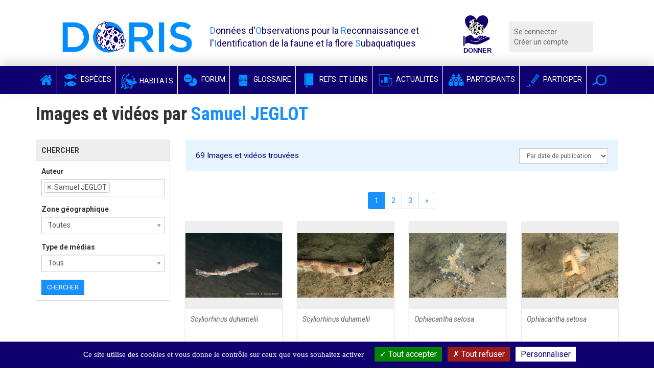

--- FILE ---
content_type: text/html; charset=utf-8
request_url: https://doris.ffessm.fr/find/publicImages/(people)/176491
body_size: 7573
content:

        
<!DOCTYPE html>
<html lang="fr-FR">

<head>
    <title>DORIS - Données d'Observations pour la Reconnaissance et l'Identification de la faune et la flore Subaquatique</title>
    <meta name="description" content="Le site DORIS de la FFESSM vise à recenser, illustrer et décrire le maximum d'espèces, communes ou rares, visibles en plongée dans nos eaux de métropole et d'outre-mer."/>
    <meta name="viewport" content="width=device-width, initial-scale=1.0">
    <link href='https://fonts.googleapis.com/css?family=Roboto:300,400italic,700,400|Roboto+Condensed:400,700&display=swap'
          rel='stylesheet' type='text/css'>
    <meta name="google-site-verification" content="8ERH0Bi9Q8eidYW4_GRMXTv-Pg7rGSIwaY4kNxV6pm0"/>

    
    
    <script type="text/javascript" src="/extension/doris/design/doris/javascript/jquery-1.11.2.min.js" charset="utf-8"></script>
<script type="text/javascript">

(function($) {
    var _rootUrl = '/', _serverUrl = _rootUrl + 'ezjscore/', _seperator = '@SEPERATOR$',
        _prefUrl = _rootUrl + 'user/preferences';

    // FIX: Ajax is broken on IE8 / IE7 on jQuery 1.4.x as it's trying to use the broken window.XMLHttpRequest object
    if ( window.XMLHttpRequest && window.ActiveXObject )
        $.ajaxSettings.xhr = function() { try { return new window.ActiveXObject('Microsoft.XMLHTTP'); } catch(e) {} };

    // (static) jQuery.ez() uses jQuery.post() (Or jQuery.get() if post paramer is false)
    //
    // @param string callArgs
    // @param object|array|string|false post Optional post values, uses get request if false or undefined
    // @param function Optional callBack
    function _ez( callArgs, post, callBack )
    {
        callArgs = callArgs.join !== undefined ? callArgs.join( _seperator ) : callArgs;
        var url = _serverUrl + 'call/';
        if ( post )
        {
            var _token = '', _tokenNode = document.getElementById('ezxform_token_js');
            if ( _tokenNode ) _token = _tokenNode.getAttribute('title');
            if ( post.join !== undefined )// support serializeArray() format
            {
                post.push( { 'name': 'ezjscServer_function_arguments', 'value': callArgs } );
                post.push( { 'name': 'ezxform_token', 'value': _token } );
            }
            else if ( typeof(post) === 'string' )// string
            {
                post += ( post ? '&' : '' ) + 'ezjscServer_function_arguments=' + callArgs + '&ezxform_token=' + _token;
            }
            else // object
            {
                post['ezjscServer_function_arguments'] = callArgs;
                post['ezxform_token'] = _token;
            }
            return $.post( url, post, callBack, 'json' );
        }
        return $.get( url + encodeURIComponent( callArgs ), {}, callBack, 'json' );
    };
    _ez.url = _serverUrl;
    _ez.root_url = _rootUrl;
    _ez.seperator = _seperator;
    $.ez = _ez;

    $.ez.setPreference = function( name, value )
    {
        var param = {'Function': 'set_and_exit', 'Key': name, 'Value': value};
            _tokenNode = document.getElementById( 'ezxform_token_js' );
        if ( _tokenNode )
            param.ezxform_token = _tokenNode.getAttribute( 'title' );

        return $.post( _prefUrl, param );
    };

    // Method version, for loading response into elements
    // NB: Does not use json (not possible with .load), so ezjscore/call will return string
    function _ezLoad( callArgs, post, selector, callBack )
    {
        callArgs = callArgs.join !== undefined ? callArgs.join( _seperator ) : callArgs;
        var url = _serverUrl + 'call/';
        if ( post )
        {
            post['ezjscServer_function_arguments'] = callArgs;
            post['ezxform_token'] = jQuery('#ezxform_token_js').attr('title');
        }
        else
            url += encodeURIComponent( callArgs );

        return this.load( url + ( selector ? ' ' + selector : '' ), post, callBack );
    };
    $.fn.ez = _ezLoad;
})(jQuery);
        
</script>
<script type="text/javascript" src="/extension/doris/design/doris/javascript/bootstrap.min.js" charset="utf-8"></script>
<script type="text/javascript" src="/extension/doris/design/doris/javascript/jquery.sticky.js" charset="utf-8"></script>
<script type="text/javascript" src="/extension/doris/design/doris/javascript/redactor/plugins/emoticons/redactor-emoticons.js" charset="utf-8"></script>
<script type="text/javascript" src="/extension/doris/design/doris/javascript/redactor/plugins/scriptbuttons/scriptbuttons.js" charset="utf-8"></script>
<script type="text/javascript" src="/extension/doris/design/doris/javascript/redactor/redactor.min.js" charset="utf-8"></script>
<script type="text/javascript" src="/extension/doris/design/doris/javascript/redactor/lang/fr.js" charset="utf-8"></script>
<script type="text/javascript" src="/extension/doris/design/doris/javascript/clipboard.min.js" charset="utf-8"></script>
<script type="text/javascript" src="/extension/doris/design/doris/javascript/main.js" charset="utf-8"></script>
<script type="text/javascript" src="/extension/doris/design/doris/javascript/tarteaucitron/tarteaucitron.js" charset="utf-8"></script>
<script type="text/javascript" src="/extension/doris/design/doris/javascript/tarteaucitron/doris_rgpd.js" charset="utf-8"></script>
<script type="text/javascript" src="/extension/doris/design/doris/javascript/jquery.select2.js" charset="utf-8"></script>
<script type="text/javascript" src="/extension/doris/design/doris/javascript/dorisSelect2.js" charset="utf-8"></script>
<script type="text/javascript" src="/extension/doris/design/doris/javascript/publicImages.js" charset="utf-8"></script>




    
    <link rel="stylesheet" type="text/css" href="/extension/doris/design/doris/stylesheets/style.css?v=1.5" />
    <link rel="stylesheet" type="text/css" href="/extension/doris/design/doris/stylesheets/style.css?v=1.5" />

    <link rel="stylesheet" type="text/css" href="/extension/doris/design/doris/stylesheets/redactor.css" />
<link rel="stylesheet" type="text/css" href="/extension/doris/design/doris/stylesheets/font-awesome.css" />
<link rel="stylesheet" type="text/css" href="/extension/doris/design/doris/stylesheets/select2.min.css" />
<link rel="stylesheet" type="text/css" href="/extension/doris/design/doris/stylesheets/select2-bootstrap.css" />


    <link rel="apple-touch-icon" sizes="57x57" href="/extension/doris/design/doris/images/favicon/apple-icon-57x57.png">
    <link rel="apple-touch-icon" sizes="60x60" href="/extension/doris/design/doris/images/favicon/apple-icon-60x60.png">
    <link rel="apple-touch-icon" sizes="72x72" href="/extension/doris/design/doris/images/favicon/apple-icon-72x72.png">
    <link rel="apple-touch-icon" sizes="76x76" href="/extension/doris/design/doris/images/favicon/apple-icon-76x76.png">
    <link rel="apple-touch-icon" sizes="114x114" href="/extension/doris/design/doris/images/favicon/apple-icon-114x114.png">
    <link rel="apple-touch-icon" sizes="120x120" href="/extension/doris/design/doris/images/favicon/apple-icon-120x120.png">
    <link rel="apple-touch-icon" sizes="144x144" href="/extension/doris/design/doris/images/favicon/apple-icon-144x144.png">
    <link rel="apple-touch-icon" sizes="152x152" href="/extension/doris/design/doris/images/favicon/apple-icon-152x152.png">
    <link rel="apple-touch-icon" sizes="180x180" href="/extension/doris/design/doris/images/favicon/apple-icon-180x180.png">
    <link rel="icon" type="image/png" sizes="192x192" href="/extension/doris/design/doris/images/favicon/android-icon-192x192.png">
    <link rel="icon" type="image/png" sizes="32x32" href="/extension/doris/design/doris/images/favicon/favicon-32x32.png">
    <link rel="icon" type="image/png" sizes="96x96" href="/extension/doris/design/doris/images/favicon/favicon-96x96.png">
    <link rel="icon" type="image/png" sizes="16x16" href="/extension/doris/design/doris/images/favicon/favicon-16x16.png">
    <link rel="manifest" href="/extension/doris/design/doris/images/favicon/manifest.json">
    <meta name="msapplication-TileColor" content="#ffffff">
    <meta name="msapplication-TileImage" content="/extension/doris/design/doris/images/favicon/ms-icon-144x144.png">
    <meta name="theme-color" content="#ffffff">


<script type="text/javascript">
    (function(c,l,a,r,i,t,y){
        c[a]=c[a]||function(){(c[a].q=c[a].q||[]).push(arguments)};
        t=l.createElement(r);t.async=1;t.src="https://www.clarity.ms/tag/"+i;
        y=l.getElementsByTagName(r)[0];y.parentNode.insertBefore(t,y);
    })(window, document, "clarity", "script", "b9lad6cdpk");
</script>

</head>
        <body id="body-doris" class="anonymous">




<div class="container  header">
    <div class="row">
        <div class="col-md-3 col-xs-9 logo"><a href="/">
                <img src="/extension/doris/design/doris/images/doris-logo.png" alt="Logo DORIS" class="img-responsive" / > </a>
        </div>
        <div class="col-md-5 hidden-xs hidden-sm printable">
            <span class="baseline">
                <span>D</span>onnées d'<span>O</span>bservations pour la <span>R</span>econnaissance et l'<span>I</span>dentification de la faune et la flore <span>S</span>ubaquatiques
            </span>
        </div>
        <div class="col-md-1 col-xs-3 logo">
            <a target='_blank' rel="noreferrer"
               title="Faire un don pour soutenir DORIS"
               href="https://www.helloasso.com/associations/federation-francaise-d-etudes-et-de-sports-sous-marins/formulaires/3">
                <img class="inactive" src="/extension/doris/design/doris/images/don_fonce.svg"  />
                <img class="active" src="/extension/doris/design/doris/images/don_clair.svg"  />
            </a>
        </div>
        <div class="col-md-2  col-xs-12 hidden-print">
            <div class="connexionMenu">
                <ul>
                                            <li><a class="log" href="/user/login">Se connecter</a></li>
                        <li><a href="/user/register">Créer un compte</a></li>
                                    </ul>
            </div>
        </div>

    </div>
</div>
    <nav class="navbar navbar-inverse hidden-print sticker mainMenu" id="sticker">
        <div class="container">
            <div class="navbar-header">
                <button type="button" class="navbar-toggle collapsed" data-toggle="collapse" data-target="#navbar"
                        aria-expanded="false" aria-controls="navbar">
                    <span class="sr-only">Voir la navigation</span>
                    <span class="icon-bar"></span>
                    <span class="icon-bar"></span>
                    <span class="icon-bar"></span>
                </button>
            </div>


            <div id="navbar" class="collapse navbar-collapse">
                <ul class="nav navbar-nav">

                    <li class=""><a href="/"
                                                                                       class="noPaddingTopBottom"><i
                                    class="fa fa-home"></i></a></li>
                    <li class="">
                        <a href="/find/species" class="noPaddingTopBottom"><i
                                    class="icon-species-alt"></i> Espèces</a></li>
                    <li class="">
                        <a href="/find/habitats" class="noPaddingTopBottom"><i
                                    class="habitat-icon-bleu-clair"></i> Habitats</a></li>
                    <li class=""><a
                                href="/Forum" class="noPaddingTopBottom"><i
                                    class="icon-bubbles"></i> Forum</a></li>
                    <li class="">
                        <a href="/find/definitions" class="noPaddingTopBottom" target="_blank" rel="noreferrer"><i
                                    class="icon-dict"></i> Glossaire</a></li>
                    <li class="">
                        <a href="/find/books" class="noPaddingTopBottom"  target="_blank" rel="noreferrer"><i
                                    class="icon-notebook"></i> Refs. et Liens</a></li>
                    <li class=""><a
                                href="/Actualites" class="noPaddingTopBottom"><i
                                    class="icon-news"></i> Actualités</a></li>
                    <li class="">
                        <a href="/find/users" class="noPaddingTopBottom"><i
                                    class="icon-users"></i> Participants</a></li>
                    <li class=""><a
                                href="/Participer-au-site-DORIS" class="noPaddingTopBottom"><i
                                    class="icon-pen"></i> Participer</a></li>

                    <li class="dropdown searchDropdown">
                        <a href="#" class="dropdown-toggle noPaddingTopBottom" data-toggle="dropdown" role="button"
                           aria-expanded="false" data-trigger="focusSearch"><i class="icon-magnifier"></i></a>
                        <ul class="dropdown-menu searchDropdown" role="menu">
                            <li>

                                <form class="form-inline" action="/content/action" method="POST">
                                    <input type="hidden" name="DestinationURL" value="find/all"/>
                                    <div class="input-group">
                                        <input type="text" class="form-control generalSearchInput" name="(text)"
                                               placeholder="Rechercher">
                                        <span class="input-group-btn">
                                        <button type="submit" class="btn btn-default">Chercher</button>
                                      </span>
                                    </div>
                                </form>
                            </li>
                        </ul>
                    </li>

                </ul>
            </div>
        </div>
    </nav>


<form data-trigger="searchPublicImages" action="https://doris.ffessm.fr/content/action" method="POST">
    <div class="container prevent-select">
        <div class="row">
            <div class="col-xs-12">
                                                                                                                    <h1>Images et vidéos  par <a href="https://doris.ffessm.fr/Utilisateurs/Inscrits/Samuel-JEGLOT">Samuel JEGLOT</a>                </h1>
            </div>
        </div>

        <div class="row">
            <div class="col-md-3">
                <div class="block">
                    <div class="blockHeader">Chercher</div>
                    <div class="padder">
                            <input type="hidden" name="DestinationURL" value="find/publicImages" />
                            <div class="form-group">
                                <label for="contentRel">Auteur</label>
                                <script>
                                    var preload_data_hiddenUserRelationSelectInput= [{"id":"176491","text":"Samuel JEGLOT"}];
                                </script>
                                <input
                                        name=""
                                        data-classids="user"
                                        data-attributeid="hiddenUserRelationSelectInput"
                                        data-targetselect="hiddenUserRelationSelectInput"
                                        data-parentnodeid=""
                                        data-placeholder="Chercher"
                                        data-trigger="selectAjax"
                                        class="form-control"
                                        value=" " />
                                <select class="hiddenUserRelationSelectInput hide" name="(people)[]" id="peopleRel" multiple></select>
                            </div>
                            <div class="form-group">
                                <label for="zones">Zone géographique</label>
                                <select class="form-control select2Simple" name="(geoZone)" id="zones" >
                                    <option value="">Toutes</option>
                                                                    <option  value="71726">● Europe (côtes françaises)</option>
                                                                    <option  value="239991">○ [Atlantique Nord-Est, Manche et mer du Nord françaises]</option>
                                                                    <option  value="239910">○ [Méditerranée française]</option>
                                                                    <option  value="71728">● Eau douce d'Europe</option>
                                                                    <option  value="135595">● Atlantique Nord-Ouest</option>
                                                                    <option  value="71730">● Indo-Pacifique</option>
                                                                    <option  value="1086247">○ [Terres antarctiques françaises]</option>
                                                                    <option  value="1790099">○ [Mer Rouge]</option>
                                                                    <option  value="71731">● Caraïbes</option>
                                                                    <option  value="2225263">○ [Guyane française]</option>
                                                                    <option  value="1090239">● Habitats subaquatiques</option>
                                                                </select>
                            </div>
                            <div class="form-group">
                                <label for="zones">Type de médias</label>
                                <select class="form-control select2Simple" name="(type)" id="type" >
                                    <option value="">Tous</option>
                                    <option  value="photos">Photos</option>
                                    <option  value="videos">Videos</option>
                                </select>
                            </div>
                            <button type="submit" class="btn btn-primary btn-sm">Chercher</button>
                    </div>
                </div>
            </div>
            <div class="col-md-9">
                <div class="resultsHead">
                    <span data-totalresultscount="69">
                        69 Images et vidéos
                        trouvées</span>
                    <div class="pull-right">
                        <select class="sortSelect input-sm form-control" name="(sortby)">
                            <option  value="mostRecent">Par date de publication</option>
                            <option  value="nameAZ">Par nom de fichier A > Z</option>
                        </select>

                    </div>

                </div>

                <div class="row">
                    <div class="col-md-12 text-center">
                                        

    <ul class="pagination">


                


        
        
        <li class="active"><a>1</a></li>

                                    <li><a href="/find/publicImages/(offset)/24/(people)/176491/(visibility)/visible/(limit)/24">2</a></li>
                                                <li><a href="/find/publicImages/(offset)/48/(people)/176491/(visibility)/visible/(limit)/24">3</a></li>
                    
        


                    <li><a href="/find/publicImages/(offset)/24/(people)/176491/(visibility)/visible/(limit)/24">&raquo;</a></li>
        

    </ul>

                    </div>
                </div>

            <div class="imagesResults row">
                                            
                <div class="col-md-3 col-sm-6">
                    <div class="card-specs">
                        <div class="homeCard">
                            <div class="block_img">
                                                                        

    
                
        
            <div class="img-responsive">
    
                                                                                                                                                                                <img src="https://doriscdn.ffessm.fr/var/doris/storage/images/images/scyliorhinus_duhamelii-saje02/23141679-1-fre-FR/scyliorhinus_duhamelii-saje02_specieHomeCard.jpg" width="262" height="175"  style="border: 0px  ;" alt="scyliorhinus_duhamelii-saje02" title="scyliorhinus_duhamelii-saje02" class="img-responsive" />
            
            </div>
    
    
                                                                    </div>
                            <div class="padder">
                                                                                                                                                                                                                                                    <p><em><a href="https://doris.ffessm.fr/Especes/Scyliorhinus-duhamelii-Roussette-de-Duhamel-6192">Scyliorhinus duhamelii</a></em></p>
                                                                                                </div>
                        </div>
                    </div>
                </div>
                                                            
                <div class="col-md-3 col-sm-6">
                    <div class="card-specs">
                        <div class="homeCard">
                            <div class="block_img">
                                                                        

    
                
        
            <div class="img-responsive">
    
                                                                                                                                                                                <img src="https://doriscdn.ffessm.fr/var/doris/storage/images/images/scyliorhinus_duhamelii-saje01/23141599-1-fre-FR/scyliorhinus_duhamelii-saje01_specieHomeCard.jpg" width="262" height="175"  style="border: 0px  ;" alt="scyliorhinus_duhamelii-saje01" title="scyliorhinus_duhamelii-saje01" class="img-responsive" />
            
            </div>
    
    
                                                                    </div>
                            <div class="padder">
                                                                                                                                                                                                                                                    <p><em><a href="https://doris.ffessm.fr/Especes/Scyliorhinus-duhamelii-Roussette-de-Duhamel-6192">Scyliorhinus duhamelii</a></em></p>
                                                                                                </div>
                        </div>
                    </div>
                </div>
                                                            
                <div class="col-md-3 col-sm-6">
                    <div class="card-specs">
                        <div class="homeCard">
                            <div class="block_img">
                                                                        

    
                
        
            <div class="img-responsive">
    
                                                                                                                                                                                <img src="https://doriscdn.ffessm.fr/var/doris/storage/images/images/ophiacantha_setosa-saje03/22914921-1-fre-FR/Ophiacantha_setosa-saje03_specieHomeCard.jpg" width="262" height="175"  style="border: 0px  ;" alt="Ophiacantha_setosa-saje03" title="Ophiacantha_setosa-saje03" class="img-responsive" />
            
            </div>
    
    
                                                                    </div>
                            <div class="padder">
                                                                                                                                                                                <p><em><a href="https://doris.ffessm.fr/Especes/Ophiacantha-setosa-Ophiure-des-gorgones-5878">Ophiacantha setosa</a></em></p>
                                                                                                </div>
                        </div>
                    </div>
                </div>
                                                            
                <div class="col-md-3 col-sm-6">
                    <div class="card-specs">
                        <div class="homeCard">
                            <div class="block_img">
                                                                        

    
                
        
            <div class="img-responsive">
    
                                                                                                                                                                                <img src="https://doriscdn.ffessm.fr/var/doris/storage/images/images/ophiacantha_setosa-saje02/22914837-1-fre-FR/Ophiacantha_setosa-saje02_specieHomeCard.jpg" width="262" height="175"  style="border: 0px  ;" alt="Ophiacantha_setosa-saje02" title="Ophiacantha_setosa-saje02" class="img-responsive" />
            
            </div>
    
    
                                                                    </div>
                            <div class="padder">
                                                                                                                                                                                <p><em><a href="https://doris.ffessm.fr/Especes/Ophiacantha-setosa-Ophiure-des-gorgones-5878">Ophiacantha setosa</a></em></p>
                                                                                                </div>
                        </div>
                    </div>
                </div>
                                </div><div class="imagesResults row">
                                                            
                <div class="col-md-3 col-sm-6">
                    <div class="card-specs">
                        <div class="homeCard">
                            <div class="block_img">
                                                                        

    
                
        
            <div class="img-responsive">
    
                                                                                                                                                                                <img src="https://doriscdn.ffessm.fr/var/doris/storage/images/images/ophiacantha_setosa-saje01/22914721-1-fre-FR/Ophiacantha_setosa-saje01_specieHomeCard.jpg" width="262" height="175"  style="border: 0px  ;" alt="Ophiacantha_setosa-saje01" title="Ophiacantha_setosa-saje01" class="img-responsive" />
            
            </div>
    
    
                                                                    </div>
                            <div class="padder">
                                                                                                                                                                                                                                                    <p><em><a href="https://doris.ffessm.fr/Especes/Ophiacantha-setosa-Ophiure-des-gorgones-5878">Ophiacantha setosa</a></em></p>
                                                                                                </div>
                        </div>
                    </div>
                </div>
                                                            
                <div class="col-md-3 col-sm-6">
                    <div class="card-specs">
                        <div class="homeCard">
                            <div class="block_img">
                                                                        

    
                
        
            <div class="img-responsive">
    
                                                                                                                                                                                <img src="https://doriscdn.ffessm.fr/var/doris/storage/images/images/stomias_boa-saje2/22651955-1-fre-FR/stomias_boa-saje2_specieHomeCard.jpg" width="262" height="175"  style="border: 0px  ;" alt="stomias_boa-saje2" title="stomias_boa-saje2" class="img-responsive" />
            
            </div>
    
    
                                                                    </div>
                            <div class="padder">
                                                                                                                                                                                <p><em><a href="https://doris.ffessm.fr/Especes/Stomias-boa-Poisson-dragon-boa-6156">Stomias boa</a></em></p>
                                                                                                </div>
                        </div>
                    </div>
                </div>
                                                            
                <div class="col-md-3 col-sm-6">
                    <div class="card-specs">
                        <div class="homeCard">
                            <div class="block_img">
                                                                        

    
                
        
            <div class="img-responsive">
    
                                                                                                                                                                                <img src="https://doriscdn.ffessm.fr/var/doris/storage/images/images/echelus_myrus-saje2/22651034-1-fre-FR/echelus_myrus-saje2_specieHomeCard.jpg" width="262" height="175"  style="border: 0px  ;" alt="echelus_myrus-saje2" title="echelus_myrus-saje2" class="img-responsive" />
            
            </div>
    
    
                                                                    </div>
                            <div class="padder">
                                                                                                                                                                                <p><em><a href="https://doris.ffessm.fr/Especes/Echelus-myrus-Serpenton-miro-6155">Echelus myrus</a></em></p>
                                                                                                </div>
                        </div>
                    </div>
                </div>
                                                            
                <div class="col-md-3 col-sm-6">
                    <div class="card-specs">
                        <div class="homeCard">
                            <div class="block_img">
                                                                        

    
                
        
            <div class="img-responsive">
    
                                                                                                                                                                                <img src="https://doriscdn.ffessm.fr/var/doris/storage/images/images/echelus_myrus-saje1/22650629-1-fre-FR/echelus_myrus-saje1_specieHomeCard.jpg" width="262" height="175"  style="border: 0px  ;" alt="echelus_myrus-saje1" title="echelus_myrus-saje1" class="img-responsive" />
            
            </div>
    
    
                                                                    </div>
                            <div class="padder">
                                                                                                                                                                                <p><em><a href="https://doris.ffessm.fr/Especes/Echelus-myrus-Serpenton-miro-6155">Echelus myrus</a></em></p>
                                                                                                </div>
                        </div>
                    </div>
                </div>
                                </div><div class="imagesResults row">
                                                            
                <div class="col-md-3 col-sm-6">
                    <div class="card-specs">
                        <div class="homeCard">
                            <div class="block_img">
                                                                        

    
                
        
            <div class="img-responsive">
    
                                                                                                                                                                                <img src="https://doriscdn.ffessm.fr/var/doris/storage/images/images/thysanoteuthis_rhombus_sje04/18865078-1-fre-FR/thysanoteuthis_rhombus_sje04_specieHomeCard.jpg" width="262" height="175"  style="border: 0px  ;" alt="thysanoteuthis_rhombus_sje04" title="thysanoteuthis_rhombus_sje04" class="img-responsive" />
            
            </div>
    
    
                                                                    </div>
                            <div class="padder">
                                                                                                                                                                                                                                                                                                                                                                                            <p><em><a href="https://doris.ffessm.fr/Especes/Thysanoteuthis-rhombus-Chipiloua-commun-2880">Thysanoteuthis rhombus</a></em></p>
                                                                                                </div>
                        </div>
                    </div>
                </div>
                                                            
                <div class="col-md-3 col-sm-6">
                    <div class="card-specs">
                        <div class="homeCard">
                            <div class="block_img">
                                                                        

    
                
        
            <div class="img-responsive">
    
                                                                                                                                                                                <img src="https://doriscdn.ffessm.fr/var/doris/storage/images/images/thysanoteuthis_rhombus_sje03/18865066-1-fre-FR/thysanoteuthis_rhombus_sje03_specieHomeCard.jpg" width="262" height="175"  style="border: 0px  ;" alt="thysanoteuthis_rhombus_sje03" title="thysanoteuthis_rhombus_sje03" class="img-responsive" />
            
            </div>
    
    
                                                                    </div>
                            <div class="padder">
                                                                                                                                                                                <p><em><a href="https://doris.ffessm.fr/Especes/Thysanoteuthis-rhombus-Chipiloua-commun-2880">Thysanoteuthis rhombus</a></em></p>
                                                                                                </div>
                        </div>
                    </div>
                </div>
                                                            
                <div class="col-md-3 col-sm-6">
                    <div class="card-specs">
                        <div class="homeCard">
                            <div class="block_img">
                                                                        

    
                
        
            <div class="img-responsive">
    
                                                                                                                                                                                <img src="https://doriscdn.ffessm.fr/var/doris/storage/images/images/thysanoteuthis_rhombus_sje02/18865046-1-fre-FR/thysanoteuthis_rhombus_sje02_specieHomeCard.jpg" width="262" height="175"  style="border: 0px  ;" alt="thysanoteuthis_rhombus_sje02" title="thysanoteuthis_rhombus_sje02" class="img-responsive" />
            
            </div>
    
    
                                                                    </div>
                            <div class="padder">
                                                                                                                                                                                                                                                                                                                        <p><em><a href="https://doris.ffessm.fr/Especes/Thysanoteuthis-rhombus-Chipiloua-commun-2880">Thysanoteuthis rhombus</a></em></p>
                                                                                                </div>
                        </div>
                    </div>
                </div>
                                                            
                <div class="col-md-3 col-sm-6">
                    <div class="card-specs">
                        <div class="homeCard">
                            <div class="block_img">
                                                                        

    
                
        
            <div class="img-responsive">
    
                                                                                                                                                                                <img src="https://doriscdn.ffessm.fr/var/doris/storage/images/images/thysanoteuthis_rhombus_sje01/18865026-1-fre-FR/thysanoteuthis_rhombus_sje01_specieHomeCard.jpg" width="262" height="175"  style="border: 0px  ;" alt="thysanoteuthis_rhombus_sje01" title="thysanoteuthis_rhombus_sje01" class="img-responsive" />
            
            </div>
    
    
                                                                    </div>
                            <div class="padder">
                                                                                                                                                                                                                                                    <p><em><a href="https://doris.ffessm.fr/Especes/Thysanoteuthis-rhombus-Chipiloua-commun-2880">Thysanoteuthis rhombus</a></em></p>
                                                                                                </div>
                        </div>
                    </div>
                </div>
                                </div><div class="imagesResults row">
                                                            
                <div class="col-md-3 col-sm-6">
                    <div class="card-specs">
                        <div class="homeCard">
                            <div class="block_img">
                                                                        

    
                
        
            <div class="img-responsive">
    
                                                                                                                                                                                <img src="https://doriscdn.ffessm.fr/var/doris/storage/images/images/leptogorgia_punicea-saje22/18611041-1-fre-FR/Leptogorgia_punicea-saje22_specieHomeCard.jpg" width="262" height="175"  style="border: 0px  ;" alt="Leptogorgia_punicea-saje22" title="Leptogorgia_punicea-saje22" class="img-responsive" />
            
            </div>
    
    
                                                                    </div>
                            <div class="padder">
                                                                                                                                                                                                                                                    <p><em><a href="https://doris.ffessm.fr/Especes/Leptogorgia-punicea-Gorgone-ecarlate-5630">Leptogorgia punicea</a></em></p>
                                                                                                </div>
                        </div>
                    </div>
                </div>
                                                            
                <div class="col-md-3 col-sm-6">
                    <div class="card-specs">
                        <div class="homeCard">
                            <div class="block_img">
                                                                        

    
                
        
            <div class="img-responsive">
    
                                                                                                                                                                                <img src="https://doriscdn.ffessm.fr/var/doris/storage/images/images/leptogorgia_punicea-saje21/18611029-1-fre-FR/Leptogorgia_punicea-saje21_specieHomeCard.jpg" width="262" height="175"  style="border: 0px  ;" alt="Leptogorgia_punicea-saje21" title="Leptogorgia_punicea-saje21" class="img-responsive" />
            
            </div>
    
    
                                                                    </div>
                            <div class="padder">
                                                                                                                                                                                <p><em><a href="https://doris.ffessm.fr/Especes/Leptogorgia-punicea-Gorgone-ecarlate-5630">Leptogorgia punicea</a></em></p>
                                                                                                </div>
                        </div>
                    </div>
                </div>
                                                            
                <div class="col-md-3 col-sm-6">
                    <div class="card-specs">
                        <div class="homeCard">
                            <div class="block_img">
                                                                        

    
                
        
            <div class="img-responsive">
    
                                                                                                                                                                                <img src="https://doriscdn.ffessm.fr/var/doris/storage/images/images/leptogorgia_punicea-saje02/18611017-1-fre-FR/Leptogorgia_punicea-saje02_specieHomeCard.jpg" width="262" height="175"  style="border: 0px  ;" alt="Leptogorgia_punicea-saje02" title="Leptogorgia_punicea-saje02" class="img-responsive" />
            
            </div>
    
    
                                                                    </div>
                            <div class="padder">
                                                                                                                                                                                <p><em><a href="https://doris.ffessm.fr/Especes/Leptogorgia-punicea-Gorgone-ecarlate-5630">Leptogorgia punicea</a></em></p>
                                                                                                </div>
                        </div>
                    </div>
                </div>
                                                            
                <div class="col-md-3 col-sm-6">
                    <div class="card-specs">
                        <div class="homeCard">
                            <div class="block_img">
                                                                        

    
                
        
            <div class="img-responsive">
    
                                                                                                                                                                                <img src="https://doriscdn.ffessm.fr/var/doris/storage/images/images/leptogorgia_punicea-saje03/18611005-1-fre-FR/Leptogorgia_punicea-saje03_specieHomeCard.jpg" width="262" height="175"  style="border: 0px  ;" alt="Leptogorgia_punicea-saje03" title="Leptogorgia_punicea-saje03" class="img-responsive" />
            
            </div>
    
    
                                                                    </div>
                            <div class="padder">
                                                                                                                                                                                <p><em><a href="https://doris.ffessm.fr/Especes/Leptogorgia-punicea-Gorgone-ecarlate-5630">Leptogorgia punicea</a></em></p>
                                                                                                </div>
                        </div>
                    </div>
                </div>
                                </div><div class="imagesResults row">
                                                            
                <div class="col-md-3 col-sm-6">
                    <div class="card-specs">
                        <div class="homeCard">
                            <div class="block_img">
                                                                        

    
                
        
            <div class="img-responsive">
    
                                                                                                                                                                                <img src="https://doriscdn.ffessm.fr/var/doris/storage/images/images/leptogorgia_punicea-saje01/18610940-1-fre-FR/Leptogorgia_punicea-saje01_specieHomeCard.jpg" width="262" height="175"  style="border: 0px  ;" alt="Leptogorgia_punicea-saje01" title="Leptogorgia_punicea-saje01" class="img-responsive" />
            
            </div>
    
    
                                                                    </div>
                            <div class="padder">
                                                                                                                                                                                <p><em><a href="https://doris.ffessm.fr/Especes/Leptogorgia-punicea-Gorgone-ecarlate-5630">Leptogorgia punicea</a></em></p>
                                                                                                </div>
                        </div>
                    </div>
                </div>
                                                            
                <div class="col-md-3 col-sm-6">
                    <div class="card-specs">
                        <div class="homeCard">
                            <div class="block_img">
                                                                        

    
                
        
            <div class="img-responsive">
    
                                                                                                                                                                                <img src="https://doriscdn.ffessm.fr/var/doris/storage/images/images/cavernularia_pusilla_saje06/11792457-1-fre-FR/cavernularia_pusilla_saje06_specieHomeCard.jpg" width="262" height="195"  style="border: 0px  ;" alt="cavernularia_pusilla_saje06" title="cavernularia_pusilla_saje06" class="img-responsive" />
            
            </div>
    
    
                                                                    </div>
                            <div class="padder">
                                                                                                                                                                                                                                                                                                                                                                                                                                                                                                                                    <p><em><a href="https://doris.ffessm.fr/Especes/Cavernularia-pusilla-Veretille-naine-4690">Cavernularia pusilla</a></em></p>
                                                                                                </div>
                        </div>
                    </div>
                </div>
                                                            
                <div class="col-md-3 col-sm-6">
                    <div class="card-specs">
                        <div class="homeCard">
                            <div class="block_img">
                                                                        

    
                
        
            <div class="img-responsive">
    
                                                                                                                                                                                <img src="https://doriscdn.ffessm.fr/var/doris/storage/images/images/pteroeides_griseum_saje15/11174454-1-fre-FR/pteroeides_griseum_saje15_specieHomeCard.jpg" width="132" height="199"  style="border: 0px  ;" alt="pteroeides_griseum_saje15" title="pteroeides_griseum_saje15" class="img-responsive" />
            
            </div>
    
    
                                                                    </div>
                            <div class="padder">
                                                                                                                                                                                                                                                                                                                                                                                                                                                                <p><em><a href="https://doris.ffessm.fr/Especes/Pteroeides-griseum-Pennatule-grise-4537">Pteroeides griseum</a></em></p>
                                                                                                </div>
                        </div>
                    </div>
                </div>
                                                            
                <div class="col-md-3 col-sm-6">
                    <div class="card-specs">
                        <div class="homeCard">
                            <div class="block_img">
                                                                        

    
                
        
            <div class="img-responsive">
    
                                                                                                                                                                                <img src="https://doriscdn.ffessm.fr/var/doris/storage/images/images/pteroeides_griseum_saje14/11174438-1-fre-FR/pteroeides_griseum_saje14_specieHomeCard.jpg" width="262" height="174"  style="border: 0px  ;" alt="pteroeides_griseum_saje14" title="pteroeides_griseum_saje14" class="img-responsive" />
            
            </div>
    
    
                                                                    </div>
                            <div class="padder">
                                                                                                                                                                                <p><em><a href="https://doris.ffessm.fr/Especes/Pteroeides-griseum-Pennatule-grise-4537">Pteroeides griseum</a></em></p>
                                                                                                </div>
                        </div>
                    </div>
                </div>
                                </div><div class="imagesResults row">
                                                            
                <div class="col-md-3 col-sm-6">
                    <div class="card-specs">
                        <div class="homeCard">
                            <div class="block_img">
                                                                        

    
                
        
            <div class="img-responsive">
    
                                                                                                                                                                                <img src="https://doriscdn.ffessm.fr/var/doris/storage/images/images/pteroeides_griseum_saje13/11174390-1-fre-FR/pteroeides_griseum_saje13_specieHomeCard.jpg" width="132" height="199"  style="border: 0px  ;" alt="pteroeides_griseum_saje13" title="pteroeides_griseum_saje13" class="img-responsive" />
            
            </div>
    
    
                                                                    </div>
                            <div class="padder">
                                                                                                                                                                                                                                                    <p><em><a href="https://doris.ffessm.fr/Especes/Pteroeides-griseum-Pennatule-grise-4537">Pteroeides griseum</a></em></p>
                                                                                                </div>
                        </div>
                    </div>
                </div>
                                                            
                <div class="col-md-3 col-sm-6">
                    <div class="card-specs">
                        <div class="homeCard">
                            <div class="block_img">
                                                                        

    
                
        
            <div class="img-responsive">
    
                                                                                                                                                                                <img src="https://doriscdn.ffessm.fr/var/doris/storage/images/images/pteroeides_griseum_11/11163819-1-fre-FR/pteroeides_griseum_11_specieHomeCard.jpg" width="146" height="199"  style="border: 0px  ;" alt="pteroeides_griseum_11" title="pteroeides_griseum_11" class="img-responsive" />
            
            </div>
    
    
                                                                    </div>
                            <div class="padder">
                                                                                                                                                                                                                                                                                                                                                                                            <p><em><a href="https://doris.ffessm.fr/Especes/Pteroeides-griseum-Pennatule-grise-4537">Pteroeides griseum</a></em></p>
                                                                                                </div>
                        </div>
                    </div>
                </div>
                                                            
                <div class="col-md-3 col-sm-6">
                    <div class="card-specs">
                        <div class="homeCard">
                            <div class="block_img">
                                                                        

    
                
        
            <div class="img-responsive">
    
                                                                                                                                                                                <img src="https://doriscdn.ffessm.fr/var/doris/storage/images/images/pteroeides_griseum_10/11163796-1-fre-FR/pteroeides_griseum_10_specieHomeCard.jpg" width="262" height="175"  style="border: 0px  ;" alt="pteroeides_griseum_10" title="pteroeides_griseum_10" class="img-responsive" />
            
            </div>
    
    
                                                                    </div>
                            <div class="padder">
                                                                                                                                                                                                                                                    <p><em><a href="https://doris.ffessm.fr/Especes/Pteroeides-griseum-Pennatule-grise-4537">Pteroeides griseum</a></em></p>
                                                                                                </div>
                        </div>
                    </div>
                </div>
                                                            
                <div class="col-md-3 col-sm-6">
                    <div class="card-specs">
                        <div class="homeCard">
                            <div class="block_img">
                                                                        

    
                
        
            <div class="img-responsive">
    
                                                                                                                                                                                <img src="https://doriscdn.ffessm.fr/var/doris/storage/images/images/veretillum_cynomorium_saje03/11159945-1-fre-FR/veretillum_cynomorium_saje03_specieHomeCard.jpg" width="262" height="174"  style="border: 0px  ;" alt="veretillum_cynomorium_saje03" title="veretillum_cynomorium_saje03" class="img-responsive" />
            
            </div>
    
    
                                                                    </div>
                            <div class="padder">
                                                                                                                                                                                <p><em><a href="https://doris.ffessm.fr/Especes/Veretillum-cynomorium-Veretille-verge-de-chien-844">Veretillum cynomorium</a></em></p>
                                                                                                </div>
                        </div>
                    </div>
                </div>
                                </div><div class="imagesResults row">
                                        </div>
            <div class="row">
                <div class="col-md-12 text-center">
                                

    <ul class="pagination">


                


        
        
        <li class="active"><a>1</a></li>

                                    <li><a href="/find/publicImages/(offset)/24/(people)/176491/(visibility)/visible/(limit)/24">2</a></li>
                                                <li><a href="/find/publicImages/(offset)/48/(people)/176491/(visibility)/visible/(limit)/24">3</a></li>
                    
        


                    <li><a href="/find/publicImages/(offset)/24/(people)/176491/(visibility)/visible/(limit)/24">&raquo;</a></li>
        

    </ul>

                </div>
            </div>

            </div>
        </div>
    </div>
</form>
<section class="partners hidden-print">
    <div class="container">
        <div class="row">
            <div class="col-md-12">
                <h2 class="titlePartenaire">
                    <span class="section-title  middleGrey">
                    <span class="title-icon">
                        <i class="icon-hands"></i>
                    </span>
                        Nos partenaires
                    </span>
                </h2>
            </div>
        </div>

        <div class="row">

                                                                                                                <div class="col-md-offset-1 col-md-2 col-sm-offset-0 col-sm-4 col-xs-offset-0 ccol-xs-12 marginTop10">
                                    <a href="http://www.ffessm.fr" target="_blank">
    

    
        
            
                                        
                                
                
                                                                                                                                                                                                                                                                                                                                                                                                                    <img src="https://doriscdn.ffessm.fr/var/doris/storage/images/utilisateurs/inscrits/ffessm/2053606-10-fre-FR/FFESSM_image300Footer.png" width="214" height="214"  style="border: 0px  ;" alt=" FFESSM" title=" FFESSM" class="img-responsive" />
                                        
                
                
            
    </a>
                </div>
                                                                <div class="col-md-2 col-sm-4 col-xs-12 marginTop10">
                                    <a href="http://biologie.ffessm.fr/" target="_blank">
    

    
        
            
                                        
                                
                
                                                                                                                                                                                                                                                                                                                                                                                                                    <img src="https://doriscdn.ffessm.fr/var/doris/storage/images/utilisateurs/inscrits/cnebs/2058602-8-fre-FR/CNEBS_image300Footer.png" width="214" height="214"  style="border: 0px  ;" alt=" CNEBS" title=" CNEBS" class="img-responsive" />
                                        
                
                
            
    </a>
                </div>
                                                                <div class="col-md-2 col-sm-4 col-xs-12 marginTop10">
                                    <a href="http://inpn.mnhn.fr/accueil/index" target="_blank">
    

    
        
            
                                        
                                
                
                                                                                                                                                                                                                                                                                                                                                                                                                    <img src="https://doriscdn.ffessm.fr/var/doris/storage/images/utilisateurs/inscrits/mnhn-inpn/2056693-9-fre-FR/MNHN-INPN_image300Footer.png" width="214" height="214"  style="border: 0px  ;" alt=" MNHN (INPN)" title=" MNHN (INPN)" class="img-responsive" />
                                        
                
                
            
    </a>
                </div>
                                                                <div class="col-md-2 col-sm-4 col-xs-12 marginTop10">
                                    <a href="https://ofb.gouv.fr/" target="_blank">
    

    
        
            
                                        
                                
                
                                                                                                                                                                                                                                                                                                                                                                                                                    <img src="https://doriscdn.ffessm.fr/var/doris/storage/images/utilisateurs/inscrits/office-francais-de-la-biodiversite/2056716-34-fre-FR/Office-Francais-de-la-Biodiversite_image300Footer.png" width="300" height="335"  style="border: 0px  ;" alt=" Office Français de la Biodiversité" title=" Office Français de la Biodiversité" class="img-responsive" />
                                        
                
                
            
    </a>
                </div>
                                                                <div class="col-md-2 col-sm-4 col-xs-12 marginTop10">
                                    <a href="https://www.cmas.org/" target="_blank">
    

    
        
            
                                        
                                
                
                                                                                                                                                                                                                                                                                                                                                                                                                    <img src="https://doriscdn.ffessm.fr/var/doris/storage/images/utilisateurs/inscrits/cmas/19306425-4-fre-FR/CMAS_image300Footer.png" width="300" height="300"  style="border: 0px  ;" alt=" CMAS" title=" CMAS" class="img-responsive" />
                                        
                
                
            
    </a>
                </div>
                    </div>
    </div>
</section>


<footer class="footer hidden-print">
    <div class="container">
        <div class="row">
            <div class="col-md-12">
                <ul class="list-inline pull-left"   style="margin-left:25px;">
                    <li>
                        <a href="/A-propos-de-DORIS">A propos</a>
                    </li>
                    <li>
                        <a href="/FAQ">FAQ</a>
                    </li>
                    <li>
                        <a href="/Actualites">Actualités</a>
                    </li>

                    <li>
                        <a href="/Contact">Contact</a>
                    </li>
                                            <li>
                            <a href="https://fr-fr.facebook.com/DORISactualites" target="_blank"><i class="fa fa-facebook"></i></a>
                        </li>
                                                                <li>
                            <a href="https://twitter.com/DORIS_ffessm" target="_blank"><i class="fa fa-twitter"></i></a>
                        </li>
                                    </ul>
                <ul class="list-inline pull-right"  style="margin-right:25px;">
                    <li>
                        <a href="/Droits-d-auteur-FO">Droits d'auteur</a>
                    </li>
                    <li>
                        <a href="/Mentions-legales">Mentions légales</a>
                    </li>
                </ul>
            </div>
        </div>
    </div>
</footer>
<div id="overlay">
    <div id="overlay-design">
        <p>Les textes et images sont <a href="https://doris.ffessm.fr/Droits-d-auteur-FO">sous licence</a> et ne sont pas libres de droit.</p>
        <p>Pour les ayants-droits, <a href="https://doris.ffessm.fr/user/login">connectez-vous</a>.</p>
        <p>Pour toute demande d'utilisation (exemple d'un formateur Bio de la FFESSM...) contactez nous <a href="https://doris.ffessm.fr/Contact">ici</a>.</p>
    </div>
</div>




    <script type="text/javascript">
        tarteaucitron.user.gtagUa = 'G-7BWHV2QM2E';
        tarteaucitron.user.gtagMore = function () { /* add here your optionnal gtag() */ };
        (tarteaucitron.job = tarteaucitron.job || []).push('gtag');
        tarteaucitron.user.gajsUa = 'UA-49452194-1';
        tarteaucitron.user.gajsMore = function () { /* add here your optionnal _ga.push() */ };
        (tarteaucitron.job = tarteaucitron.job || []).push('gajs');
        tarteaucitron.user.gajsDorisUa = 'UA-42706870-13';
        tarteaucitron.user.gajsDorisMore = function () { /* add here your optionnal _ga.push() */ };

        (tarteaucitron.job = tarteaucitron.job || []).push('gajsDoris');
        (tarteaucitron.job = tarteaucitron.job || []).push('vimeo');
    </script>

</body>
</html>


--- FILE ---
content_type: image/svg+xml
request_url: https://doris.ffessm.fr/extension/doris/design/doris/images/don_fonce.svg
body_size: 19003
content:
<svg width="1277" height="1587" xmlns="http://www.w3.org/2000/svg" xmlns:xlink="http://www.w3.org/1999/xlink" xml:space="preserve" overflow="hidden"><defs><clipPath id="clip0"><rect x="2619" y="506" width="1277" height="1587"/></clipPath><clipPath id="clip1"><rect x="0" y="-0.363636" width="1654233" height="1612669"/></clipPath><image width="467" height="455" xlink:href="[data-uri]" preserveAspectRatio="none" id="img2"></image><clipPath id="clip3"><rect x="0" y="0" width="1651462" height="1609026"/></clipPath></defs><g clip-path="url(#clip0)" transform="translate(-2619 -506)"><text fill="#10006F" font-family="Roboto,Roboto_MSFontService,sans-serif" font-weight="700" font-size="248" transform="matrix(1 0 0 1 2767.86 1882)">DONNER</text><path d="M3257.5 682.25C3434.79 250 4126.23 682.25 3257.5 1238 2388.77 682.25 3080.21 250 3257.5 682.25Z" fill="#10006F" fill-rule="evenodd"/><g clip-path="url(#clip1)" transform="matrix(0.000360892 0 0 0.000360892 2959 631)"><g clip-path="url(#clip3)" transform="matrix(1 0 0 1.00054 -0.459717 0.0015758)"><use width="100%" height="100%" xlink:href="#img2" transform="scale(3536.32 3536.32)"></use></g></g><rect x="2769" y="1275" width="48.0002" height="356" fill="#10006F"/><path d="M2834 1559.39C2834.51 1478.85 2834.26 1398.3 2834.77 1317.76 3006.18 1218.23 3073.67 1194.89 3159.63 1347 3185.8 1344.18 3211.97 1342.9 3238.15 1347.77 3298.19 1295.44 3381.33 1213.1 3423.67 1266.97 3438.81 1263.89 3491.67 1230.8 3528.36 1286.98 3551.97 1278.51 3614.07 1246.19 3640.76 1315.45 3693.1 1291.34 3787.02 1325.71 3726.21 1393.17 3686.43 1424.21 3368.76 1584.53 3262.78 1580.94 3141.15 1575.3 3034.15 1558.88 2941.77 1517.84 2891.99 1542.46 2873 1547.08 2834 1559.39Z" fill="#10006F" fill-rule="evenodd"/><path d="M3013 1424.31C3092.93 1463.73 3171.64 1487.75 3286.05 1482.21 3332.58 1476.67 3361.88 1445.87 3364.7 1415.07L3381.94 1430.78C3476.96 1380.43 3578.13 1338.7 3683 1301.29L3661.3 1294.82C3562.02 1328.08 3482.45 1366.26 3382.55 1417.38 3373.63 1409.27 3367.16 1399.93 3357.62 1393.67 3400.41 1360.82 3471.67 1315.5 3570.95 1265.72L3550.94 1265.56C3480.14 1300.21 3426.11 1329.31 3351.46 1380.12 3336.53 1361.64 3319.76 1353.64 3296.82 1346.25 3358.08 1308.42 3419.34 1266.28 3487.37 1237.08L3465.67 1236C3392.25 1272.03 3350.23 1292.66 3282.35 1343.48 3239.36 1336.34 3208.68 1336.6 3171.84 1333.16L3161.53 1346.56C3201.55 1349.89 3234.18 1350.76 3281.58 1356.56 3341.82 1364.88 3353.41 1400.91 3347.77 1416.61 3325.86 1454.18 3311.96 1455.42 3283.89 1462.81 3245.31 1464.76 3202.42 1478.41 3013 1424.31Z" fill="#FFFFFF" fill-rule="evenodd"/></g></svg>

--- FILE ---
content_type: application/javascript
request_url: https://doris.ffessm.fr/extension/doris/design/doris/javascript/publicImages.js
body_size: 139
content:
$(document).ready(function() {

    $('[name="(sortby)"]').change(function(){
        $('[data-trigger="searchPublicImages"]').submit();
    });

});